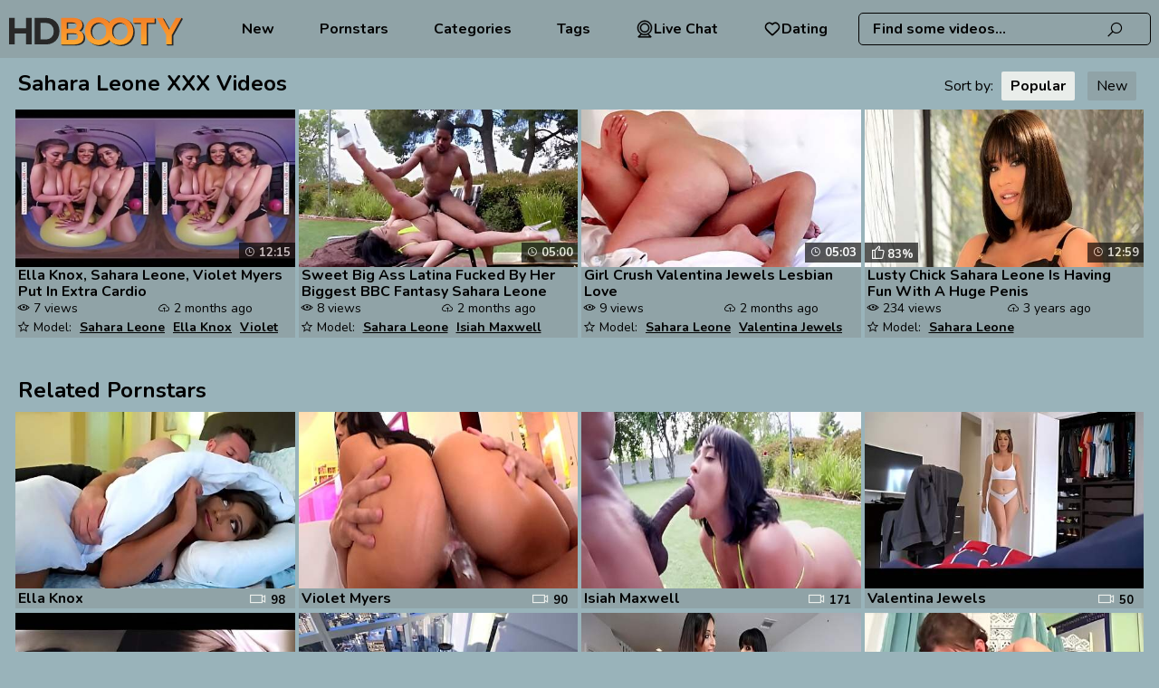

--- FILE ---
content_type: text/html; charset=UTF-8
request_url: https://www.hdbooty.com/pornstars/sahara-leone/
body_size: 4681
content:
<!DOCTYPE html>
<html lang="en">
<head>
    <meta charset="UTF-8">
    <title>Sahara Leone XXX Videos【HDBooty.com】</title>
            <meta name="description"
              content="Visit Sahara Leone XXX videos on HDBooty.com! ⨀18+ Content ⨀FREE Access 24/7 ⨀The Hottest Scenes ⨀Your Favourite Booty Pornstar ⨀Big Films Collection ⨀Maximum Pleasure ⨀Enjoy!"/>    <link rel="canonical" href="https://www.hdbooty.com/pornstars/sahara-leone/" />
<meta name="robots" content="index, follow">
    <meta name="rating" content="RTA-5042-1996-1400-1577-RTA"/>
    <meta name="viewport" content="width=device-width, initial-scale=1"/>
        <link rel="preconnect" href="https://cdn.hdbooty.com/" crossorigin>
    <link rel="preconnect" href="https://fonts.googleapis.com" crossorigin>
    <link rel="icon" href="/favicon/hdbooty_1.svg" type="image/x-icon"/>
    <link href="/css/videojs.css" rel="stylesheet">

    <link rel="shortcut icon" href="/favicon/hdbooty_1.svg" type="image/x-icon"/>
    <link rel="stylesheet" href="/css/style.css?v=57"/>
        <link rel="preload" href="https://www.hdbooty.com/fonts/la-solid-900.woff2" as="font" type="font/woff2"
          crossorigin="anonymous">
    <link rel="preload" href="https://www.hdbooty.com/fonts/la-regular-400.woff2" as="font" type="font/woff2"
          crossorigin="anonymous">
    <link rel="manifest" href="https://www.hdbooty.com/favicon/site.webmanifest">
    <meta name="theme-color" content="#ffffff">
                <script>var sat_r_count = 0;
            var sat_cid = 'sahara-leone'; </script>
        <script>let type = 'model';let slug = 'sahara-leone';</script>
    </head>
<body><header class="">
    <div class="logo-block">
        <a href="/"
           target="_self"><img src="/logo/hdbooty.svg"  alt="" title="HDBooty.com"/></a>
    </div>

    <nav class=" to-left">


    

            <a href="/new/"
           target="_self">              New</a>
    
            <a href="/pornstars/"
           target="_self">             Pornstars</a>
    

            <a href="/category/"
           target="_self">   Categories</a>
    

            <a href="/tags/"
           target="_self">  Tags</a>
    

    <a class="dating-btn" href="https://a.bestcontentprovider.top/loader?a=4794484&s=4781202&t=101&p=14338" target="_blank" rel="nofollow">         <svg fill="#000000" width="800px" height="800px" viewBox="0 0 32 32" version="1.1" xmlns="http://www.w3.org/2000/svg">             <title>webcam</title>             <path d="M24.133 13.998c-0.001-4.491-3.642-8.132-8.133-8.132s-8.133 3.641-8.133 8.133 3.641 8.133 8.133 8.133c0 0 0 0 0.001 0h-0c4.49-0.005 8.129-3.644 8.133-8.134v-0zM9.366 13.998c0.001-3.663 2.97-6.632 6.633-6.632s6.633 2.97 6.633 6.633c0 3.663-2.97 6.633-6.633 6.633h-0c-3.663-0.004-6.63-2.972-6.634-6.634v-0zM22.762 24.785c3.617-2.291 5.984-6.272 5.984-10.805 0-7.040-5.707-12.747-12.747-12.747s-12.747 5.707-12.747 12.747c0 4.512 2.345 8.477 5.882 10.742l0.051 0.031-4.715 4.718c-0.136 0.136-0.22 0.323-0.22 0.53 0 0.414 0.335 0.749 0.749 0.749 0 0 0.001 0 0.001 0h22c0.414-0.001 0.749-0.337 0.749-0.751 0-0.209-0.086-0.398-0.224-0.534l-0-0zM4.752 13.998c0-6.212 5.036-11.248 11.248-11.248s11.248 5.036 11.248 11.248c0 6.212-5.036 11.248-11.248 11.248v0c-6.209-0.007-11.241-5.039-11.248-11.247v-0.001zM6.811 29.25l3.743-3.743c1.593 0.782 3.466 1.239 5.447 1.239 1.957 0 3.809-0.446 5.461-1.243l-0.075 0.033 3.78 3.714z"></path></svg> Live Chat</a>      <a class="dating-btn" href="https://a.bestcontentprovider.top/loader?a=4794483&s=4781202&t=94&p=14338" target="_blank" rel="nofollow"><svg width="800px" height="800px" viewBox="0 0 24 24" fill="none" xmlns="http://www.w3.org/2000/svg"> <path fill-rule="evenodd" clip-rule="evenodd" d="M12 6.00019C10.2006 3.90317 7.19377 3.2551 4.93923 5.17534C2.68468 7.09558 2.36727 10.3061 4.13778 12.5772C5.60984 14.4654 10.0648 18.4479 11.5249 19.7369C11.6882 19.8811 11.7699 19.9532 11.8652 19.9815C11.9483 20.0062 12.0393 20.0062 12.1225 19.9815C12.2178 19.9532 12.2994 19.8811 12.4628 19.7369C13.9229 18.4479 18.3778 14.4654 19.8499 12.5772C21.6204 10.3061 21.3417 7.07538 19.0484 5.17534C16.7551 3.2753 13.7994 3.90317 12 6.00019Z" stroke="#000000" stroke-width="2" stroke-linecap="round" stroke-linejoin="round"/></svg> Dating</a>
</nav>

<div class="dating-btns">
    <a class="dating-btn" href="https://a.bestcontentprovider.top/loader?a=4794484&s=4781202&t=101&p=14338" target="_blank" rel="nofollow">         <svg fill="#000000" width="800px" height="800px" viewBox="0 0 32 32" version="1.1" xmlns="http://www.w3.org/2000/svg">             <title>webcam</title>             <path d="M24.133 13.998c-0.001-4.491-3.642-8.132-8.133-8.132s-8.133 3.641-8.133 8.133 3.641 8.133 8.133 8.133c0 0 0 0 0.001 0h-0c4.49-0.005 8.129-3.644 8.133-8.134v-0zM9.366 13.998c0.001-3.663 2.97-6.632 6.633-6.632s6.633 2.97 6.633 6.633c0 3.663-2.97 6.633-6.633 6.633h-0c-3.663-0.004-6.63-2.972-6.634-6.634v-0zM22.762 24.785c3.617-2.291 5.984-6.272 5.984-10.805 0-7.040-5.707-12.747-12.747-12.747s-12.747 5.707-12.747 12.747c0 4.512 2.345 8.477 5.882 10.742l0.051 0.031-4.715 4.718c-0.136 0.136-0.22 0.323-0.22 0.53 0 0.414 0.335 0.749 0.749 0.749 0 0 0.001 0 0.001 0h22c0.414-0.001 0.749-0.337 0.749-0.751 0-0.209-0.086-0.398-0.224-0.534l-0-0zM4.752 13.998c0-6.212 5.036-11.248 11.248-11.248s11.248 5.036 11.248 11.248c0 6.212-5.036 11.248-11.248 11.248v0c-6.209-0.007-11.241-5.039-11.248-11.247v-0.001zM6.811 29.25l3.743-3.743c1.593 0.782 3.466 1.239 5.447 1.239 1.957 0 3.809-0.446 5.461-1.243l-0.075 0.033 3.78 3.714z"></path></svg> Live Chat</a>      <a class="dating-btn" href="https://a.bestcontentprovider.top/loader?a=4794483&s=4781202&t=94&p=14338" target="_blank" rel="nofollow"><svg width="800px" height="800px" viewBox="0 0 24 24" fill="none" xmlns="http://www.w3.org/2000/svg"> <path fill-rule="evenodd" clip-rule="evenodd" d="M12 6.00019C10.2006 3.90317 7.19377 3.2551 4.93923 5.17534C2.68468 7.09558 2.36727 10.3061 4.13778 12.5772C5.60984 14.4654 10.0648 18.4479 11.5249 19.7369C11.6882 19.8811 11.7699 19.9532 11.8652 19.9815C11.9483 20.0062 12.0393 20.0062 12.1225 19.9815C12.2178 19.9532 12.2994 19.8811 12.4628 19.7369C13.9229 18.4479 18.3778 14.4654 19.8499 12.5772C21.6204 10.3061 21.3417 7.07538 19.0484 5.17534C16.7551 3.2753 13.7994 3.90317 12 6.00019Z" stroke="#000000" stroke-width="2" stroke-linecap="round" stroke-linejoin="round"/></svg> Dating</a></div>    <div class="scrh-section">
        <form action="#" data-link="/search/%q%/" method="get"
              id="searchForm"
              target="_self">
            <input id="autoComplete"
                   dir="ltr"
                   spellcheck=false
                   autocorrect="off"
                   autocomplete="off"
                   autocapitalize="off"
                   type="text"
                   name="q"
                   value="" placeholder="Find some videos..." name="q"
                   class=""/>
            <span>
                <i class="la la-search"></i>
           </span>
        </form>
    </div>
    <span class="mob-nav-btn closed">
        <i class="la la-bars"></i>
    </span>
    <span class="responsive-search-button closed">
        <i class="la la-search"></i>
    </span>
</header>
<div class="wrapper">
    <div class="content-block"><section class="small-videos-wrap">
    <div class="page-title">
        <h1>Sahara Leone XXX Videos</h1>
                                    <div class="sorting">
                    Sort by:
                    <a href="/pornstars/sahara-leone/"
                       class="active">Popular</a>
                    <a href="/pornstars/sahara-leone/new/"
                       >New</a>
                </div>
                                </div>
                <!--            -->                <div class="video-item video-small"
                     data-id="O4Dm4" data-type="vid">
                    <div class="thmb-photo"><a href="/videos/ella_knox_sahara_leone_violet_myers_put_in_extra_cardio_O4Dm4.html"
                                                                   title="Ella Knox, Sahara Leone, Violet Myers Put In Extra Cardio"
                                                                   target="_self">
                            <img class="video-item lazy"
                                 src="[data-uri]"
                                 data-src="https://cdn.hdbooty.com/1/2649/47925253/1_460.jpg"
                                 alt="Ella Knox, Sahara Leone, Violet Myers Put In Extra Cardio"/>
                            <span class="thumb-time"> 12:15</span>

                            
                        </a>

                        
                    </div>
                                            <p><a href="/videos/ella_knox_sahara_leone_violet_myers_put_in_extra_cardio_O4Dm4.html" title="Ella Knox, Sahara Leone, Violet Myers Put In Extra Cardio"
                              target="_self">Ella Knox, Sahara Leone, Violet Myers Put In Extra Cardio </a>
                        </p>
                    

                    <div class="thmb-info">
                                                                                    <div class="views-counter"> 7                                    views
                                </div>
                                                                                        <div class="pub-date"> 2 months ago                                </div>
                                                                                                        <div class="models-title">
                                                                    <span> Model:</span>
                                                                            <a href="/pornstars/sahara-leone/"
                                           target="_self"
                                           title="Sahara Leone">Sahara Leone</a>
                                                                            <a href="/pornstars/ella-knox/"
                                           target="_self"
                                           title="Ella Knox">Ella Knox</a>
                                                                            <a href="/pornstars/violet-myers/"
                                           target="_self"
                                           title="Violet Myers">Violet Myers</a>
                                    </div>
                                            </div>
                </div>
                        <!--            -->                <div class="video-item video-small"
                     data-id="Jbqt3H" data-type="vid">
                    <div class="thmb-photo"><a href="/videos/sweet_big_ass_latina_fucked_by_her_biggest_bbc_fantasy_sahara_leone_Jbqt3H.html"
                                                                   title="Sweet Big Ass Latina Fucked By Her Biggest BBC Fantasy Sahara Leone"
                                                                   target="_self">
                            <img class="video-item lazy"
                                 src="[data-uri]"
                                 data-src="https://cdn.hdbooty.com/1/2072/23449915/1_460.jpg"
                                 alt="Sweet Big Ass Latina Fucked By Her Biggest BBC Fantasy Sahara Leone"/>
                            <span class="thumb-time"> 05:00</span>

                            
                        </a>

                        
                    </div>
                                            <p><a href="/videos/sweet_big_ass_latina_fucked_by_her_biggest_bbc_fantasy_sahara_leone_Jbqt3H.html" title="Sweet Big Ass Latina Fucked By Her Biggest BBC Fantasy Sahara Leone"
                              target="_self">Sweet Big Ass Latina Fucked By Her Biggest BBC Fantasy Sahara Leone </a>
                        </p>
                    

                    <div class="thmb-info">
                                                                                    <div class="views-counter"> 8                                    views
                                </div>
                                                                                        <div class="pub-date"> 2 months ago                                </div>
                                                                                                        <div class="models-title">
                                                                    <span> Model:</span>
                                                                            <a href="/pornstars/sahara-leone/"
                                           target="_self"
                                           title="Sahara Leone">Sahara Leone</a>
                                                                            <a href="/pornstars/isiah-maxwell/"
                                           target="_self"
                                           title="Isiah Maxwell">Isiah Maxwell</a>
                                    </div>
                                            </div>
                </div>
                        <!--            -->                <div class="video-item video-small"
                     data-id="NU1am" data-type="vid">
                    <div class="thmb-photo"><a href="/videos/girl_crush_valentina_jewels_lesbian_love_NU1am.html"
                                                                   title="Girl Crush Valentina Jewels Lesbian Love"
                                                                   target="_self">
                            <img class="video-item lazy"
                                 src="[data-uri]"
                                 data-src="https://cdn.hdbooty.com/1/2365/35007848/1_460.jpg"
                                 alt="Girl Crush Valentina Jewels Lesbian Love"/>
                            <span class="thumb-time"> 05:03</span>

                            
                        </a>

                        
                    </div>
                                            <p><a href="/videos/girl_crush_valentina_jewels_lesbian_love_NU1am.html" title="Girl Crush Valentina Jewels Lesbian Love"
                              target="_self">Girl Crush Valentina Jewels Lesbian Love </a>
                        </p>
                    

                    <div class="thmb-info">
                                                                                    <div class="views-counter"> 9                                    views
                                </div>
                                                                                        <div class="pub-date"> 2 months ago                                </div>
                                                                                                        <div class="models-title">
                                                                    <span> Model:</span>
                                                                            <a href="/pornstars/sahara-leone/"
                                           target="_self"
                                           title="Sahara Leone">Sahara Leone</a>
                                                                            <a href="/pornstars/valentina-jewels/"
                                           target="_self"
                                           title="Valentina Jewels">Valentina Jewels</a>
                                    </div>
                                            </div>
                </div>
                        <!--            -->                <div class="video-item video-small"
                     data-id="10XyV" data-type="vid">
                    <div class="thmb-photo"><a href="/videos/lusty_chick_sahara_leone_is_having_fun_with_a_huge_penis_10XyV.html"
                                                                   title="Lusty Chick Sahara Leone Is Having Fun With A Huge Penis"
                                                                   target="_self">
                            <img class="video-item lazy"
                                 src="[data-uri]"
                                 data-src="https://cdn.hdbooty.com/65/027/52462703/1_460.jpg"
                                 alt="Lusty Chick Sahara Leone Is Having Fun With A Huge Penis"/>
                            <span class="thumb-time"> 12:59</span>

                                                                <span class="rate"><i
                                        class="la la-thumbs-o-up"></i>83%</span>
                        </a>

                        
                    </div>
                                            <p><a href="/videos/lusty_chick_sahara_leone_is_having_fun_with_a_huge_penis_10XyV.html" title="Lusty Chick Sahara Leone Is Having Fun With A Huge Penis"
                              target="_self">Lusty Chick Sahara Leone Is Having Fun With A Huge Penis </a>
                        </p>
                    

                    <div class="thmb-info">
                                                                                    <div class="views-counter"> 234                                    views
                                </div>
                                                                                        <div class="pub-date"> 3 years ago                                </div>
                                                                                                        <div class="models-title">
                                                                    <span> Model:</span>
                                                                            <a href="/pornstars/sahara-leone/"
                                           target="_self"
                                           title="Sahara Leone">Sahara Leone</a>
                                    </div>
                                            </div>
                </div>
                </section>


<section class=" small-videos-wrap widget categories-widget">
    <div class="page-title">
        <h2>Related Pornstars</h2>
    </div>
                <div class="video-item" >
    <div class="thmb-photo">
        <a href="/pornstars/ella-knox/"
           title="Ella Knox"
           target="_self">
            <img class="video-item lazy"
                 src="[data-uri]"
                 data-src="https://cdn.hdbooty.com/1/2219/28829673/1_460.jpg"
                 alt="Ella Knox"/>
        </a>

        
    </div>
            <p><a href="/pornstars/ella-knox/"
              title="Ella Knox"
              target="_self">Ella Knox </a>

            <span class="elemetns-count"><i
                        class="la la-video"></i> 98</span>
        </p>
    
</div>














            <div class="video-item" >
    <div class="thmb-photo">
        <a href="/pornstars/violet-myers/"
           title="Violet Myers"
           target="_self">
            <img class="video-item lazy"
                 src="[data-uri]"
                 data-src="https://cdn.hdbooty.com/1/1548/53245986/1_460.jpg"
                 alt="Violet Myers"/>
        </a>

        
    </div>
            <p><a href="/pornstars/violet-myers/"
              title="Violet Myers"
              target="_self">Violet Myers </a>

            <span class="elemetns-count"><i
                        class="la la-video"></i> 90</span>
        </p>
    
</div>














            <div class="video-item" >
    <div class="thmb-photo">
        <a href="/pornstars/isiah-maxwell/"
           title="Isiah Maxwell"
           target="_self">
            <img class="video-item lazy"
                 src="[data-uri]"
                 data-src="https://cdn.hdbooty.com/1/1531/53214840/1_460.jpg"
                 alt="Isiah Maxwell"/>
        </a>

        
    </div>
            <p><a href="/pornstars/isiah-maxwell/"
              title="Isiah Maxwell"
              target="_self">Isiah Maxwell </a>

            <span class="elemetns-count"><i
                        class="la la-video"></i> 171</span>
        </p>
    
</div>














            <div class="video-item" >
    <div class="thmb-photo">
        <a href="/pornstars/valentina-jewels/"
           title="Valentina Jewels"
           target="_self">
            <img class="video-item lazy"
                 src="[data-uri]"
                 data-src="https://cdn.hdbooty.com/1/2424/37500183/1_460.jpg"
                 alt="Valentina Jewels"/>
        </a>

        
    </div>
            <p><a href="/pornstars/valentina-jewels/"
              title="Valentina Jewels"
              target="_self">Valentina Jewels </a>

            <span class="elemetns-count"><i
                        class="la la-video"></i> 50</span>
        </p>
    
</div>














            <div class="video-item" >
    <div class="thmb-photo">
        <a href="/pornstars/arabelle-raphael/"
           title="Arabelle Raphael"
           target="_self">
            <img class="video-item lazy"
                 src="[data-uri]"
                 data-src="https://cdn.hdbooty.com/1/2188/27672352/1_460.jpg"
                 alt="Arabelle Raphael"/>
        </a>

        
    </div>
            <p><a href="/pornstars/arabelle-raphael/"
              title="Arabelle Raphael"
              target="_self">Arabelle Raphael </a>

            <span class="elemetns-count"><i
                        class="la la-video"></i> 78</span>
        </p>
    
</div>














            <div class="video-item" >
    <div class="thmb-photo">
        <a href="/pornstars/sunny-lane/"
           title="Sunny Lane"
           target="_self">
            <img class="video-item lazy"
                 src="[data-uri]"
                 data-src="https://cdn.hdbooty.com/1/2281/31266408/1_460.jpg"
                 alt="Sunny Lane"/>
        </a>

        
    </div>
            <p><a href="/pornstars/sunny-lane/"
              title="Sunny Lane"
              target="_self">Sunny Lane </a>

            <span class="elemetns-count"><i
                        class="la la-video"></i> 81</span>
        </p>
    
</div>














            <div class="video-item" >
    <div class="thmb-photo">
        <a href="/pornstars/spicy-j/"
           title="Spicy J"
           target="_self">
            <img class="video-item lazy"
                 src="[data-uri]"
                 data-src="https://cdn.hdbooty.com/1/1497/53131118/1_460.jpg"
                 alt="Spicy J"/>
        </a>

        
    </div>
            <p><a href="/pornstars/spicy-j/"
              title="Spicy J"
              target="_self">Spicy J </a>

            <span class="elemetns-count"><i
                        class="la la-video"></i> 18</span>
        </p>
    
</div>














            <div class="video-item" >
    <div class="thmb-photo">
        <a href="/pornstars/crystal-taylor/"
           title="Crystal Taylor"
           target="_self">
            <img class="video-item lazy"
                 src="[data-uri]"
                 data-src="https://cdn.hdbooty.com/1/2374/35501352/1_460.jpg"
                 alt="Crystal Taylor"/>
        </a>

        
    </div>
            <p><a href="/pornstars/crystal-taylor/"
              title="Crystal Taylor"
              target="_self">Crystal Taylor </a>

            <span class="elemetns-count"><i
                        class="la la-video"></i> 14</span>
        </p>
    
</div>














            <div class="video-item" >
    <div class="thmb-photo">
        <a href="/pornstars/jenna-starr/"
           title="Jenna Starr"
           target="_self">
            <img class="video-item lazy"
                 src="[data-uri]"
                 data-src="https://cdn.hdbooty.com/1/2271/30897380/1_460.jpg"
                 alt="Jenna Starr"/>
        </a>

        
    </div>
            <p><a href="/pornstars/jenna-starr/"
              title="Jenna Starr"
              target="_self">Jenna Starr </a>

            <span class="elemetns-count"><i
                        class="la la-video"></i> 48</span>
        </p>
    
</div>














            <div class="video-item" >
    <div class="thmb-photo">
        <a href="/pornstars/danny-d/"
           title="Danny D"
           target="_self">
            <img class="video-item lazy"
                 src="[data-uri]"
                 data-src="https://cdn.hdbooty.com/1/2452/38606119/1_460.jpg"
                 alt="Danny D"/>
        </a>

        
    </div>
            <p><a href="/pornstars/danny-d/"
              title="Danny D"
              target="_self">Danny D </a>

            <span class="elemetns-count"><i
                        class="la la-video"></i> 127</span>
        </p>
    
</div>














            <div class="video-item" >
    <div class="thmb-photo">
        <a href="/pornstars/assh-lee/"
           title="Assh Lee"
           target="_self">
            <img class="video-item lazy"
                 src="[data-uri]"
                 data-src="https://cdn.hdbooty.com/1/1396/52865242/1_460.jpg"
                 alt="Assh Lee"/>
        </a>

        
    </div>
            <p><a href="/pornstars/assh-lee/"
              title="Assh Lee"
              target="_self">Assh Lee </a>

            <span class="elemetns-count"><i
                        class="la la-video"></i> 13</span>
        </p>
    
</div>














            <div class="video-item" >
    <div class="thmb-photo">
        <a href="/pornstars/monica-santhiago/"
           title="Monica Santhiago"
           target="_self">
            <img class="video-item lazy"
                 src="[data-uri]"
                 data-src="https://cdn.hdbooty.com/1/2086/23912567/1_460.jpg"
                 alt="Monica Santhiago"/>
        </a>

        
    </div>
            <p><a href="/pornstars/monica-santhiago/"
              title="Monica Santhiago"
              target="_self">Monica Santhiago </a>

            <span class="elemetns-count"><i
                        class="la la-video"></i> 23</span>
        </p>
    
</div>














            <div class="video-item" >
    <div class="thmb-photo">
        <a href="/pornstars/sean-lawless/"
           title="Sean Lawless"
           target="_self">
            <img class="video-item lazy"
                 src="[data-uri]"
                 data-src="https://cdn.hdbooty.com/1/2651/48009393/1_460.jpg"
                 alt="Sean Lawless"/>
        </a>

        
    </div>
            <p><a href="/pornstars/sean-lawless/"
              title="Sean Lawless"
              target="_self">Sean Lawless </a>

            <span class="elemetns-count"><i
                        class="la la-video"></i> 77</span>
        </p>
    
</div>














            <div class="video-item" >
    <div class="thmb-photo">
        <a href="/pornstars/victoria-june/"
           title="Victoria June"
           target="_self">
            <img class="video-item lazy"
                 src="[data-uri]"
                 data-src="https://cdn.hdbooty.com/1/112/42376080/1_460.jpg"
                 alt="Victoria June"/>
        </a>

        
    </div>
            <p><a href="/pornstars/victoria-june/"
              title="Victoria June"
              target="_self">Victoria June </a>

            <span class="elemetns-count"><i
                        class="la la-video"></i> 71</span>
        </p>
    
</div>














            <div class="video-item" >
    <div class="thmb-photo">
        <a href="/pornstars/jada-stevens/"
           title="Jada Stevens"
           target="_self">
            <img class="video-item lazy"
                 src="[data-uri]"
                 data-src="https://cdn.hdbooty.com/1/2117/25071458/1_460.jpg"
                 alt="Jada Stevens"/>
        </a>

        
    </div>
            <p><a href="/pornstars/jada-stevens/"
              title="Jada Stevens"
              target="_self">Jada Stevens </a>

            <span class="elemetns-count"><i
                        class="la la-video"></i> 56</span>
        </p>
    
</div>














</section>
    <section class="widget categories-widget">
        <div class="page-title">
            <h2>Popular Tags</h2>
        </div>
        <a href="/tags/having-fun/"   target="_self" >Having Fun</a>
    </section>   


</div>


<section class="widget categories-widget"><a href="https://www.hugetits.tv/bbw-big-tits/"><img alt="free bbw tits movies" width="243" height="89" src="https://cdn.hdbooty.com/assets/hugetits.tv.png"/></a><a href="https://www.bustymilftube.com/bbw-milf/"><img alt="BBW MILFs" width="243" height="89" src="https://cdn.hdbooty.com/assets/bustymilftube.com.png"/></a><a href="https://www.asiantube.tv/asian-bbw/"><img alt="Free BBW Asian Porn" width="243" height="89" src="https://cdn.hdbooty.com/assets/asiantube.tv.png"/></a><a href="https://www.hairywomen.tv/hairy-bbw/"><img alt="hairy bbw movies" width="200" height="73" src="/img/hairywomen.png"/></a><a href="https://yesporn.vip/" target="_self">Yes Porn VIP</a><a href="https://hotporngals.com/" target="_self">Hot Porn Galleries</a><a href="https://sexyhugetits.com/" rel="dofollow"><img alt="NAKED SEXY TITS" width="243" height="89" src="https://blog.fatpussytube.com/sexyhugetits.png" data-ll-status="loading" class="entered loading"></a><a href="https://milfbilder.com/" rel="dofollow"><img alt="milf porno bilder" width="243" height="89" src="https://blog.hdbooty.com/milfbilder.png"/></a><a href="" rel="noopener dofollow"><img alt="⬤⬤Big Boobs Nudes" width="243" height="89" src="https://blog.hdbooty.com/hugetitsboobs.png"/></a><a href="https://www.nudetits.net/" rel="noopener noreferrer"><img alt="tits nude" width="243" height="89" src="https://blog.hdbooty.com/nudetits.png"/></a><a href="https://www.freshxxxpics.com/" rel="noopener noreferrer"><img alt="XXX PICTURES" width="243" height="89" src="https://blog.hdbooty.com/freshxxxpics.png"/></a><a href="https://www.myfavsexcams.xxx/blog/discover-nude-teen-pics-with-ease-on-pornpics-com/">nude teens</a></div>
<footer>
    <div class="footer-content">
        <div class="col m-col-left">
            <div class="col footer-col-left">
                <div class="title">Legal</div>
                <a href="/dmca/"
                   target="_self">DMCA</a>
                <a href="/content-removal/"  target="_self"> Content Removal</a> <a href="/cookie-policy/"  target="_self">Cookie Policy</a>
                <a href="/2257/"
                   target="_self">18 U.S.C. § 2257 Statement.</a>

            </div>
            <div class="col col-right">
                <div class="title"></div>
                <a href="/privacy-policy/"  target="_self">Privacy Policy</a>
                <a href="/contact/"
                    target="_self">Contact us</a>
                            </div>
        </div>
        <div class="col right-main-col ">
            <div class="title">Menu</div>
                            <a href="/pornstars/"
                   target="_self">
                    Pornstars</a>
                                        <a href="/new/"
                   target="_self">
                    New</a>
                                        <a href="/category/"
                   target="_self"> Categories</a>
                    </div>
        <div class="line-with-text">
            <div class="footer-text-block first-list">
                2026 &copy; <span>HDBooty.com</span>
                Parents please use one of <a href="https://www.cyberpatrol.com/" target="_self" rel="nofollow">Cyber
                    Patrol</a> |
                <a href="https://www.netnanny.com/" target="_self" rel="nofollow">Net Nanny</a>
                to protect your children from adult material.
            </div>
            <div class="footer-text-block  line-two">
                All models were 18 years of age or older at the time of
                depiction.  HDBooty.com has a zero-tolerance policy against illegal
                pornography.
            </div>
        </div>
    </div>
</footer></div>

<div id="scrollTop" title="Scroll to Top">
    <i class="la la-chevron-up"></i>
    <span>Go Top</span>
</div>

    <div data-hp-id="1012" data-hp-zone></div>
<script src="/js/script.js?v=57"></script>

<script src="/atg2a97612f/st2a97612f.js"></script>

    <script src="/js/stat.js?v=57"></script>
    <script type="text/javascript" src="https://stats.hprofits.com/advertisement.js"></script>
    <script id="hpt-rdr" src="https://cdn.wasp-182b.com/renderer/renderer.js" data-hpt-url="wasp-182b.com"
            data-static-path="https://cdn.wasp-182b.com" async></script>
</body>
</html>




--- FILE ---
content_type: image/svg+xml
request_url: https://www.hdbooty.com/logo/hdbooty.svg
body_size: 1371
content:
<svg id="Слой_1" data-name="Слой 1" xmlns="http://www.w3.org/2000/svg" xmlns:xlink="http://www.w3.org/1999/xlink" viewBox="0 0 122.79 20.14"><defs><style>.cls-1{fill:#282828;}.cls-2{fill:url(#Безымянный_градиент_742);}.cls-3{fill:url(#Безымянный_градиент_742-2);}.cls-4{fill:url(#Безымянный_градиент_742-3);}.cls-5{fill:url(#Безымянный_градиент_742-4);}.cls-6{fill:url(#Безымянный_градиент_742-5);}</style><linearGradient id="Безымянный_градиент_742" x1="44.69" y1="19.1" x2="44.69" y2="0.32" gradientUnits="userSpaceOnUse"><stop offset="0" stop-color="#fea730"/><stop offset="0.36" stop-color="#fa982d"/><stop offset="1" stop-color="#f48027"/></linearGradient><linearGradient id="Безымянный_градиент_742-2" x1="63.19" y1="19.42" x2="63.19" y2="0" xlink:href="#Безымянный_градиент_742"/><linearGradient id="Безымянный_градиент_742-3" x1="78.21" y1="19.42" x2="78.21" y2="0" xlink:href="#Безымянный_градиент_742"/><linearGradient id="Безымянный_градиент_742-4" x1="95.17" y1="19.1" x2="95.17" y2="0.32" xlink:href="#Безымянный_градиент_742"/><linearGradient id="Безымянный_градиент_742-5" x1="112.97" y1="19.1" x2="112.97" y2="0.32" xlink:href="#Безымянный_градиент_742"/></defs><path class="cls-1" d="M16,.32V19.1H12V11.4H4v7.7H0V.32H4V7.73H12V.32Z"/><path class="cls-1" d="M18.12.32H26a10.42,10.42,0,0,1,5,1.17,8.39,8.39,0,0,1,3.39,3.29,9.81,9.81,0,0,1,1.21,4.93,9.88,9.88,0,0,1-1.21,4.94,8.37,8.37,0,0,1-3.39,3.28,10.42,10.42,0,0,1-5,1.17H18.12Zm7.72,15.21A5.57,5.57,0,0,0,30,14a5.75,5.75,0,0,0,1.56-4.25A5.75,5.75,0,0,0,30,5.46a5.57,5.57,0,0,0-4.17-1.57H22.16V15.53Z"/><path class="cls-1" d="M50.54,10.05a4.41,4.41,0,0,0,1.71-1.69,4.91,4.91,0,0,0,.61-2.44,4.27,4.27,0,0,0-1.71-3.57A7.93,7.93,0,0,0,46.26,1H37.74V19.1H36.69l1.05.72h9A8.64,8.64,0,0,0,52,18.49a4.48,4.48,0,0,0,1.78-3.8,4.88,4.88,0,0,0-.85-2.93A4.55,4.55,0,0,0,50.54,10.05ZM41.75,4.31h4A3.88,3.88,0,0,1,48,4.86a1.91,1.91,0,0,1,.77,1.65A1.93,1.93,0,0,1,48,8.17a3.8,3.8,0,0,1-2.27.57h-4ZM48.86,16a4.17,4.17,0,0,1-2.4.56H41.75V11.9h4.71q3.21,0,3.21,2.34A2,2,0,0,1,48.86,16Z"/><path class="cls-1" d="M84.14,2a10.12,10.12,0,0,0-9.78,0,8.9,8.9,0,0,0-2.62,2.29A9.15,9.15,0,0,0,69.12,2a10.12,10.12,0,0,0-9.78,0,9,9,0,0,0-3.41,3.47,10.1,10.1,0,0,0-1.23,5,10,10,0,0,0,1.23,5,9,9,0,0,0,3.41,3.48,10.12,10.12,0,0,0,9.78,0,9,9,0,0,0,2.62-2.3,8.79,8.79,0,0,0,2.62,2.3,10.12,10.12,0,0,0,9.78,0,9.12,9.12,0,0,0,3.41-3.48,9.94,9.94,0,0,0,1.24-5,10,10,0,0,0-1.24-5A9.16,9.16,0,0,0,84.14,2ZM69,13.54a5.36,5.36,0,0,1-2,2.13,5.32,5.32,0,0,1-7.54-2.13,6.69,6.69,0,0,1-.71-3.11,6.69,6.69,0,0,1,.71-3.11,5.28,5.28,0,0,1,2-2.14,5.5,5.5,0,0,1,5.58,0,5.32,5.32,0,0,1,2,2.14,6.69,6.69,0,0,1,.71,3.11A6.69,6.69,0,0,1,69,13.54Zm15,0a5.31,5.31,0,0,1-2,2.13,5.42,5.42,0,0,1-5.57,0,5.31,5.31,0,0,1-2-2.13,6.69,6.69,0,0,1-.71-3.11,6.69,6.69,0,0,1,.71-3.11,5.28,5.28,0,0,1,2-2.14,5.48,5.48,0,0,1,5.57,0,5.28,5.28,0,0,1,2,2.14,6.69,6.69,0,0,1,.71,3.11A6.69,6.69,0,0,1,84,13.54Z"/><polygon class="cls-1" points="88.62 4.58 94.19 4.58 94.19 19.82 98.23 19.82 98.23 4.58 103.81 4.58 103.81 1.04 88.62 1.04 88.62 4.58"/><polygon class="cls-1" points="118.83 1.04 114.18 9.38 109.52 1.04 105.23 1.04 111.98 13.11 111.98 19.82 116.02 19.82 116.02 13.16 122.79 1.04 118.83 1.04"/><path class="cls-1" d="M88.62,4.58l-1.05-.72h1.05Z"/><path class="cls-1" d="M94.2,19.82l-1-.72h1Z"/><path class="cls-1" d="M112,19.82l-1-.72h1Z"/><path class="cls-1" d="M103.81,1h-1V.32Z"/><path class="cls-1" d="M109.52,1h-.65l-.4-.72Z"/><path class="cls-1" d="M121.75.32c-.14.24-.27.48-.4.72h1.44Z"/><path class="cls-2" d="M51.84,11A5,5,0,0,1,52.68,14a4.43,4.43,0,0,1-1.78,3.79,8.57,8.57,0,0,1-5.19,1.33h-9V.32h8.52a7.88,7.88,0,0,1,4.9,1.32,4.26,4.26,0,0,1,1.7,3.56,4.84,4.84,0,0,1-.61,2.45,4.39,4.39,0,0,1-1.71,1.68A4.62,4.62,0,0,1,51.84,11ZM40.7,3.59V8h4A3.88,3.88,0,0,0,47,7.46a2,2,0,0,0,.77-1.67A1.91,1.91,0,0,0,47,4.14a4,4,0,0,0-2.27-.55Zm7.11,11.67a2,2,0,0,0,.81-1.74c0-1.56-1.07-2.33-3.21-2.33H40.7v4.64h4.71A4.17,4.17,0,0,0,47.81,15.26Z"/><path class="cls-3" d="M58.3,18.16a9,9,0,0,1-3.42-3.47,10.1,10.1,0,0,1-1.23-5,10.1,10.1,0,0,1,1.23-5A9,9,0,0,1,58.3,1.26a10.1,10.1,0,0,1,9.77,0,9.09,9.09,0,0,1,3.41,3.47,10,10,0,0,1,1.25,5,10,10,0,0,1-1.25,5,9.09,9.09,0,0,1-3.41,3.47,10.1,10.1,0,0,1-9.77,0ZM66,15a5.32,5.32,0,0,0,2-2.14,6.57,6.57,0,0,0,.71-3.11,6.57,6.57,0,0,0-.71-3.11,5.29,5.29,0,0,0-2-2.13,5.44,5.44,0,0,0-5.58,0,5.38,5.38,0,0,0-2,2.13,6.69,6.69,0,0,0-.7,3.11,6.69,6.69,0,0,0,.7,3.11,5.41,5.41,0,0,0,2,2.14A5.5,5.5,0,0,0,66,15Z"/><path class="cls-4" d="M73.31,18.16a9,9,0,0,1-3.41-3.47,10.1,10.1,0,0,1-1.23-5,10.1,10.1,0,0,1,1.23-5,9,9,0,0,1,3.41-3.47A9.64,9.64,0,0,1,78.21,0a9.51,9.51,0,0,1,4.88,1.26A9.16,9.16,0,0,1,86.5,4.73a10,10,0,0,1,1.25,5,10,10,0,0,1-1.25,5,9.16,9.16,0,0,1-3.41,3.47,9.51,9.51,0,0,1-4.88,1.26A9.64,9.64,0,0,1,73.31,18.16ZM81,15a5.32,5.32,0,0,0,2-2.14,6.57,6.57,0,0,0,.71-3.11A6.57,6.57,0,0,0,83,6.6a5.29,5.29,0,0,0-2-2.13,5.44,5.44,0,0,0-5.58,0,5.38,5.38,0,0,0-2,2.13,6.69,6.69,0,0,0-.71,3.11,6.69,6.69,0,0,0,.71,3.11,5.41,5.41,0,0,0,2,2.14A5.5,5.5,0,0,0,81,15Z"/><path class="cls-5" d="M93.15,3.86H87.57V.32h15.19V3.86H97.18V19.1h-4Z"/><path class="cls-6" d="M115,12.45V19.1h-4V12.39L104.19.32h4.28l4.66,8.35L117.79.32h4Z"/></svg>